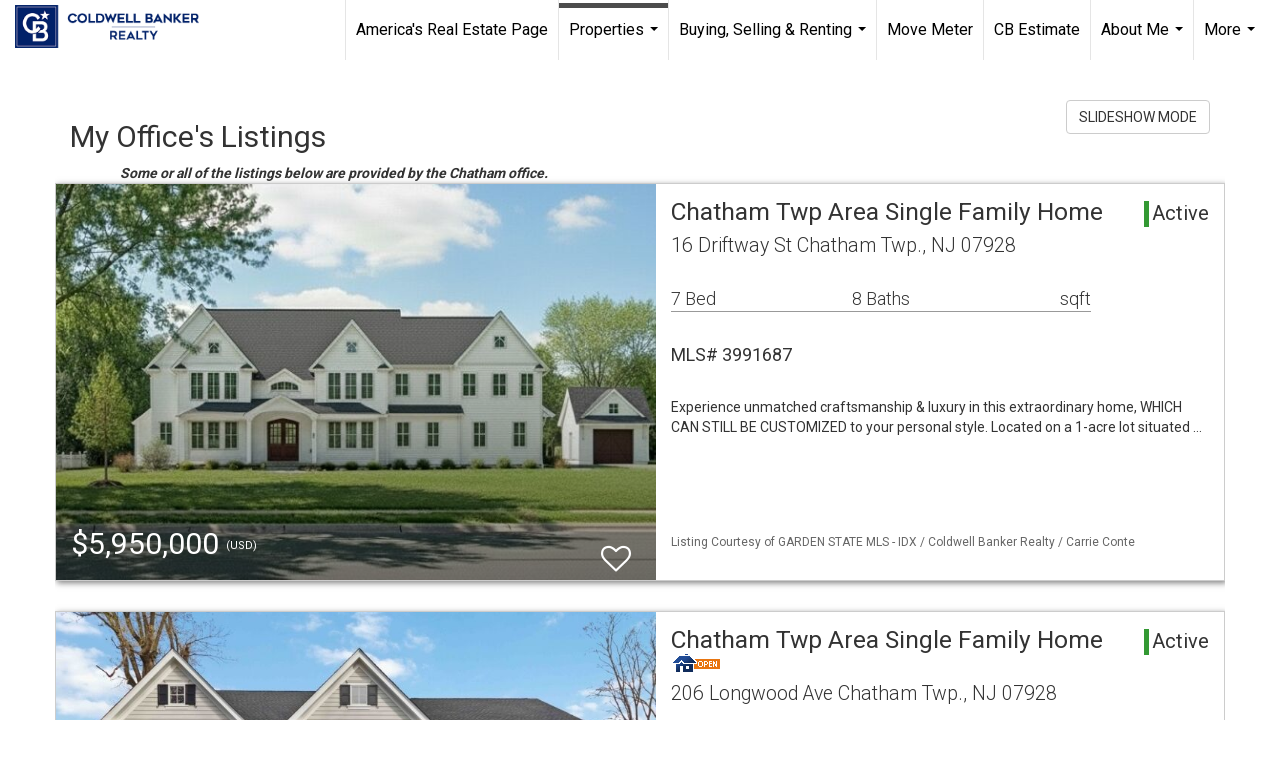

--- FILE ---
content_type: text/html; charset=utf-8
request_url: https://www.google.com/recaptcha/api2/anchor?ar=1&k=6LdmtrYUAAAAAAHk0DIYZUZov8ZzYGbtAIozmHtV&co=aHR0cHM6Ly9hbWVyaWNhc2VsbHNob21lcy5jb206NDQz&hl=en&v=PoyoqOPhxBO7pBk68S4YbpHZ&size=invisible&anchor-ms=20000&execute-ms=30000&cb=9ib78aiy5epg
body_size: 48721
content:
<!DOCTYPE HTML><html dir="ltr" lang="en"><head><meta http-equiv="Content-Type" content="text/html; charset=UTF-8">
<meta http-equiv="X-UA-Compatible" content="IE=edge">
<title>reCAPTCHA</title>
<style type="text/css">
/* cyrillic-ext */
@font-face {
  font-family: 'Roboto';
  font-style: normal;
  font-weight: 400;
  font-stretch: 100%;
  src: url(//fonts.gstatic.com/s/roboto/v48/KFO7CnqEu92Fr1ME7kSn66aGLdTylUAMa3GUBHMdazTgWw.woff2) format('woff2');
  unicode-range: U+0460-052F, U+1C80-1C8A, U+20B4, U+2DE0-2DFF, U+A640-A69F, U+FE2E-FE2F;
}
/* cyrillic */
@font-face {
  font-family: 'Roboto';
  font-style: normal;
  font-weight: 400;
  font-stretch: 100%;
  src: url(//fonts.gstatic.com/s/roboto/v48/KFO7CnqEu92Fr1ME7kSn66aGLdTylUAMa3iUBHMdazTgWw.woff2) format('woff2');
  unicode-range: U+0301, U+0400-045F, U+0490-0491, U+04B0-04B1, U+2116;
}
/* greek-ext */
@font-face {
  font-family: 'Roboto';
  font-style: normal;
  font-weight: 400;
  font-stretch: 100%;
  src: url(//fonts.gstatic.com/s/roboto/v48/KFO7CnqEu92Fr1ME7kSn66aGLdTylUAMa3CUBHMdazTgWw.woff2) format('woff2');
  unicode-range: U+1F00-1FFF;
}
/* greek */
@font-face {
  font-family: 'Roboto';
  font-style: normal;
  font-weight: 400;
  font-stretch: 100%;
  src: url(//fonts.gstatic.com/s/roboto/v48/KFO7CnqEu92Fr1ME7kSn66aGLdTylUAMa3-UBHMdazTgWw.woff2) format('woff2');
  unicode-range: U+0370-0377, U+037A-037F, U+0384-038A, U+038C, U+038E-03A1, U+03A3-03FF;
}
/* math */
@font-face {
  font-family: 'Roboto';
  font-style: normal;
  font-weight: 400;
  font-stretch: 100%;
  src: url(//fonts.gstatic.com/s/roboto/v48/KFO7CnqEu92Fr1ME7kSn66aGLdTylUAMawCUBHMdazTgWw.woff2) format('woff2');
  unicode-range: U+0302-0303, U+0305, U+0307-0308, U+0310, U+0312, U+0315, U+031A, U+0326-0327, U+032C, U+032F-0330, U+0332-0333, U+0338, U+033A, U+0346, U+034D, U+0391-03A1, U+03A3-03A9, U+03B1-03C9, U+03D1, U+03D5-03D6, U+03F0-03F1, U+03F4-03F5, U+2016-2017, U+2034-2038, U+203C, U+2040, U+2043, U+2047, U+2050, U+2057, U+205F, U+2070-2071, U+2074-208E, U+2090-209C, U+20D0-20DC, U+20E1, U+20E5-20EF, U+2100-2112, U+2114-2115, U+2117-2121, U+2123-214F, U+2190, U+2192, U+2194-21AE, U+21B0-21E5, U+21F1-21F2, U+21F4-2211, U+2213-2214, U+2216-22FF, U+2308-230B, U+2310, U+2319, U+231C-2321, U+2336-237A, U+237C, U+2395, U+239B-23B7, U+23D0, U+23DC-23E1, U+2474-2475, U+25AF, U+25B3, U+25B7, U+25BD, U+25C1, U+25CA, U+25CC, U+25FB, U+266D-266F, U+27C0-27FF, U+2900-2AFF, U+2B0E-2B11, U+2B30-2B4C, U+2BFE, U+3030, U+FF5B, U+FF5D, U+1D400-1D7FF, U+1EE00-1EEFF;
}
/* symbols */
@font-face {
  font-family: 'Roboto';
  font-style: normal;
  font-weight: 400;
  font-stretch: 100%;
  src: url(//fonts.gstatic.com/s/roboto/v48/KFO7CnqEu92Fr1ME7kSn66aGLdTylUAMaxKUBHMdazTgWw.woff2) format('woff2');
  unicode-range: U+0001-000C, U+000E-001F, U+007F-009F, U+20DD-20E0, U+20E2-20E4, U+2150-218F, U+2190, U+2192, U+2194-2199, U+21AF, U+21E6-21F0, U+21F3, U+2218-2219, U+2299, U+22C4-22C6, U+2300-243F, U+2440-244A, U+2460-24FF, U+25A0-27BF, U+2800-28FF, U+2921-2922, U+2981, U+29BF, U+29EB, U+2B00-2BFF, U+4DC0-4DFF, U+FFF9-FFFB, U+10140-1018E, U+10190-1019C, U+101A0, U+101D0-101FD, U+102E0-102FB, U+10E60-10E7E, U+1D2C0-1D2D3, U+1D2E0-1D37F, U+1F000-1F0FF, U+1F100-1F1AD, U+1F1E6-1F1FF, U+1F30D-1F30F, U+1F315, U+1F31C, U+1F31E, U+1F320-1F32C, U+1F336, U+1F378, U+1F37D, U+1F382, U+1F393-1F39F, U+1F3A7-1F3A8, U+1F3AC-1F3AF, U+1F3C2, U+1F3C4-1F3C6, U+1F3CA-1F3CE, U+1F3D4-1F3E0, U+1F3ED, U+1F3F1-1F3F3, U+1F3F5-1F3F7, U+1F408, U+1F415, U+1F41F, U+1F426, U+1F43F, U+1F441-1F442, U+1F444, U+1F446-1F449, U+1F44C-1F44E, U+1F453, U+1F46A, U+1F47D, U+1F4A3, U+1F4B0, U+1F4B3, U+1F4B9, U+1F4BB, U+1F4BF, U+1F4C8-1F4CB, U+1F4D6, U+1F4DA, U+1F4DF, U+1F4E3-1F4E6, U+1F4EA-1F4ED, U+1F4F7, U+1F4F9-1F4FB, U+1F4FD-1F4FE, U+1F503, U+1F507-1F50B, U+1F50D, U+1F512-1F513, U+1F53E-1F54A, U+1F54F-1F5FA, U+1F610, U+1F650-1F67F, U+1F687, U+1F68D, U+1F691, U+1F694, U+1F698, U+1F6AD, U+1F6B2, U+1F6B9-1F6BA, U+1F6BC, U+1F6C6-1F6CF, U+1F6D3-1F6D7, U+1F6E0-1F6EA, U+1F6F0-1F6F3, U+1F6F7-1F6FC, U+1F700-1F7FF, U+1F800-1F80B, U+1F810-1F847, U+1F850-1F859, U+1F860-1F887, U+1F890-1F8AD, U+1F8B0-1F8BB, U+1F8C0-1F8C1, U+1F900-1F90B, U+1F93B, U+1F946, U+1F984, U+1F996, U+1F9E9, U+1FA00-1FA6F, U+1FA70-1FA7C, U+1FA80-1FA89, U+1FA8F-1FAC6, U+1FACE-1FADC, U+1FADF-1FAE9, U+1FAF0-1FAF8, U+1FB00-1FBFF;
}
/* vietnamese */
@font-face {
  font-family: 'Roboto';
  font-style: normal;
  font-weight: 400;
  font-stretch: 100%;
  src: url(//fonts.gstatic.com/s/roboto/v48/KFO7CnqEu92Fr1ME7kSn66aGLdTylUAMa3OUBHMdazTgWw.woff2) format('woff2');
  unicode-range: U+0102-0103, U+0110-0111, U+0128-0129, U+0168-0169, U+01A0-01A1, U+01AF-01B0, U+0300-0301, U+0303-0304, U+0308-0309, U+0323, U+0329, U+1EA0-1EF9, U+20AB;
}
/* latin-ext */
@font-face {
  font-family: 'Roboto';
  font-style: normal;
  font-weight: 400;
  font-stretch: 100%;
  src: url(//fonts.gstatic.com/s/roboto/v48/KFO7CnqEu92Fr1ME7kSn66aGLdTylUAMa3KUBHMdazTgWw.woff2) format('woff2');
  unicode-range: U+0100-02BA, U+02BD-02C5, U+02C7-02CC, U+02CE-02D7, U+02DD-02FF, U+0304, U+0308, U+0329, U+1D00-1DBF, U+1E00-1E9F, U+1EF2-1EFF, U+2020, U+20A0-20AB, U+20AD-20C0, U+2113, U+2C60-2C7F, U+A720-A7FF;
}
/* latin */
@font-face {
  font-family: 'Roboto';
  font-style: normal;
  font-weight: 400;
  font-stretch: 100%;
  src: url(//fonts.gstatic.com/s/roboto/v48/KFO7CnqEu92Fr1ME7kSn66aGLdTylUAMa3yUBHMdazQ.woff2) format('woff2');
  unicode-range: U+0000-00FF, U+0131, U+0152-0153, U+02BB-02BC, U+02C6, U+02DA, U+02DC, U+0304, U+0308, U+0329, U+2000-206F, U+20AC, U+2122, U+2191, U+2193, U+2212, U+2215, U+FEFF, U+FFFD;
}
/* cyrillic-ext */
@font-face {
  font-family: 'Roboto';
  font-style: normal;
  font-weight: 500;
  font-stretch: 100%;
  src: url(//fonts.gstatic.com/s/roboto/v48/KFO7CnqEu92Fr1ME7kSn66aGLdTylUAMa3GUBHMdazTgWw.woff2) format('woff2');
  unicode-range: U+0460-052F, U+1C80-1C8A, U+20B4, U+2DE0-2DFF, U+A640-A69F, U+FE2E-FE2F;
}
/* cyrillic */
@font-face {
  font-family: 'Roboto';
  font-style: normal;
  font-weight: 500;
  font-stretch: 100%;
  src: url(//fonts.gstatic.com/s/roboto/v48/KFO7CnqEu92Fr1ME7kSn66aGLdTylUAMa3iUBHMdazTgWw.woff2) format('woff2');
  unicode-range: U+0301, U+0400-045F, U+0490-0491, U+04B0-04B1, U+2116;
}
/* greek-ext */
@font-face {
  font-family: 'Roboto';
  font-style: normal;
  font-weight: 500;
  font-stretch: 100%;
  src: url(//fonts.gstatic.com/s/roboto/v48/KFO7CnqEu92Fr1ME7kSn66aGLdTylUAMa3CUBHMdazTgWw.woff2) format('woff2');
  unicode-range: U+1F00-1FFF;
}
/* greek */
@font-face {
  font-family: 'Roboto';
  font-style: normal;
  font-weight: 500;
  font-stretch: 100%;
  src: url(//fonts.gstatic.com/s/roboto/v48/KFO7CnqEu92Fr1ME7kSn66aGLdTylUAMa3-UBHMdazTgWw.woff2) format('woff2');
  unicode-range: U+0370-0377, U+037A-037F, U+0384-038A, U+038C, U+038E-03A1, U+03A3-03FF;
}
/* math */
@font-face {
  font-family: 'Roboto';
  font-style: normal;
  font-weight: 500;
  font-stretch: 100%;
  src: url(//fonts.gstatic.com/s/roboto/v48/KFO7CnqEu92Fr1ME7kSn66aGLdTylUAMawCUBHMdazTgWw.woff2) format('woff2');
  unicode-range: U+0302-0303, U+0305, U+0307-0308, U+0310, U+0312, U+0315, U+031A, U+0326-0327, U+032C, U+032F-0330, U+0332-0333, U+0338, U+033A, U+0346, U+034D, U+0391-03A1, U+03A3-03A9, U+03B1-03C9, U+03D1, U+03D5-03D6, U+03F0-03F1, U+03F4-03F5, U+2016-2017, U+2034-2038, U+203C, U+2040, U+2043, U+2047, U+2050, U+2057, U+205F, U+2070-2071, U+2074-208E, U+2090-209C, U+20D0-20DC, U+20E1, U+20E5-20EF, U+2100-2112, U+2114-2115, U+2117-2121, U+2123-214F, U+2190, U+2192, U+2194-21AE, U+21B0-21E5, U+21F1-21F2, U+21F4-2211, U+2213-2214, U+2216-22FF, U+2308-230B, U+2310, U+2319, U+231C-2321, U+2336-237A, U+237C, U+2395, U+239B-23B7, U+23D0, U+23DC-23E1, U+2474-2475, U+25AF, U+25B3, U+25B7, U+25BD, U+25C1, U+25CA, U+25CC, U+25FB, U+266D-266F, U+27C0-27FF, U+2900-2AFF, U+2B0E-2B11, U+2B30-2B4C, U+2BFE, U+3030, U+FF5B, U+FF5D, U+1D400-1D7FF, U+1EE00-1EEFF;
}
/* symbols */
@font-face {
  font-family: 'Roboto';
  font-style: normal;
  font-weight: 500;
  font-stretch: 100%;
  src: url(//fonts.gstatic.com/s/roboto/v48/KFO7CnqEu92Fr1ME7kSn66aGLdTylUAMaxKUBHMdazTgWw.woff2) format('woff2');
  unicode-range: U+0001-000C, U+000E-001F, U+007F-009F, U+20DD-20E0, U+20E2-20E4, U+2150-218F, U+2190, U+2192, U+2194-2199, U+21AF, U+21E6-21F0, U+21F3, U+2218-2219, U+2299, U+22C4-22C6, U+2300-243F, U+2440-244A, U+2460-24FF, U+25A0-27BF, U+2800-28FF, U+2921-2922, U+2981, U+29BF, U+29EB, U+2B00-2BFF, U+4DC0-4DFF, U+FFF9-FFFB, U+10140-1018E, U+10190-1019C, U+101A0, U+101D0-101FD, U+102E0-102FB, U+10E60-10E7E, U+1D2C0-1D2D3, U+1D2E0-1D37F, U+1F000-1F0FF, U+1F100-1F1AD, U+1F1E6-1F1FF, U+1F30D-1F30F, U+1F315, U+1F31C, U+1F31E, U+1F320-1F32C, U+1F336, U+1F378, U+1F37D, U+1F382, U+1F393-1F39F, U+1F3A7-1F3A8, U+1F3AC-1F3AF, U+1F3C2, U+1F3C4-1F3C6, U+1F3CA-1F3CE, U+1F3D4-1F3E0, U+1F3ED, U+1F3F1-1F3F3, U+1F3F5-1F3F7, U+1F408, U+1F415, U+1F41F, U+1F426, U+1F43F, U+1F441-1F442, U+1F444, U+1F446-1F449, U+1F44C-1F44E, U+1F453, U+1F46A, U+1F47D, U+1F4A3, U+1F4B0, U+1F4B3, U+1F4B9, U+1F4BB, U+1F4BF, U+1F4C8-1F4CB, U+1F4D6, U+1F4DA, U+1F4DF, U+1F4E3-1F4E6, U+1F4EA-1F4ED, U+1F4F7, U+1F4F9-1F4FB, U+1F4FD-1F4FE, U+1F503, U+1F507-1F50B, U+1F50D, U+1F512-1F513, U+1F53E-1F54A, U+1F54F-1F5FA, U+1F610, U+1F650-1F67F, U+1F687, U+1F68D, U+1F691, U+1F694, U+1F698, U+1F6AD, U+1F6B2, U+1F6B9-1F6BA, U+1F6BC, U+1F6C6-1F6CF, U+1F6D3-1F6D7, U+1F6E0-1F6EA, U+1F6F0-1F6F3, U+1F6F7-1F6FC, U+1F700-1F7FF, U+1F800-1F80B, U+1F810-1F847, U+1F850-1F859, U+1F860-1F887, U+1F890-1F8AD, U+1F8B0-1F8BB, U+1F8C0-1F8C1, U+1F900-1F90B, U+1F93B, U+1F946, U+1F984, U+1F996, U+1F9E9, U+1FA00-1FA6F, U+1FA70-1FA7C, U+1FA80-1FA89, U+1FA8F-1FAC6, U+1FACE-1FADC, U+1FADF-1FAE9, U+1FAF0-1FAF8, U+1FB00-1FBFF;
}
/* vietnamese */
@font-face {
  font-family: 'Roboto';
  font-style: normal;
  font-weight: 500;
  font-stretch: 100%;
  src: url(//fonts.gstatic.com/s/roboto/v48/KFO7CnqEu92Fr1ME7kSn66aGLdTylUAMa3OUBHMdazTgWw.woff2) format('woff2');
  unicode-range: U+0102-0103, U+0110-0111, U+0128-0129, U+0168-0169, U+01A0-01A1, U+01AF-01B0, U+0300-0301, U+0303-0304, U+0308-0309, U+0323, U+0329, U+1EA0-1EF9, U+20AB;
}
/* latin-ext */
@font-face {
  font-family: 'Roboto';
  font-style: normal;
  font-weight: 500;
  font-stretch: 100%;
  src: url(//fonts.gstatic.com/s/roboto/v48/KFO7CnqEu92Fr1ME7kSn66aGLdTylUAMa3KUBHMdazTgWw.woff2) format('woff2');
  unicode-range: U+0100-02BA, U+02BD-02C5, U+02C7-02CC, U+02CE-02D7, U+02DD-02FF, U+0304, U+0308, U+0329, U+1D00-1DBF, U+1E00-1E9F, U+1EF2-1EFF, U+2020, U+20A0-20AB, U+20AD-20C0, U+2113, U+2C60-2C7F, U+A720-A7FF;
}
/* latin */
@font-face {
  font-family: 'Roboto';
  font-style: normal;
  font-weight: 500;
  font-stretch: 100%;
  src: url(//fonts.gstatic.com/s/roboto/v48/KFO7CnqEu92Fr1ME7kSn66aGLdTylUAMa3yUBHMdazQ.woff2) format('woff2');
  unicode-range: U+0000-00FF, U+0131, U+0152-0153, U+02BB-02BC, U+02C6, U+02DA, U+02DC, U+0304, U+0308, U+0329, U+2000-206F, U+20AC, U+2122, U+2191, U+2193, U+2212, U+2215, U+FEFF, U+FFFD;
}
/* cyrillic-ext */
@font-face {
  font-family: 'Roboto';
  font-style: normal;
  font-weight: 900;
  font-stretch: 100%;
  src: url(//fonts.gstatic.com/s/roboto/v48/KFO7CnqEu92Fr1ME7kSn66aGLdTylUAMa3GUBHMdazTgWw.woff2) format('woff2');
  unicode-range: U+0460-052F, U+1C80-1C8A, U+20B4, U+2DE0-2DFF, U+A640-A69F, U+FE2E-FE2F;
}
/* cyrillic */
@font-face {
  font-family: 'Roboto';
  font-style: normal;
  font-weight: 900;
  font-stretch: 100%;
  src: url(//fonts.gstatic.com/s/roboto/v48/KFO7CnqEu92Fr1ME7kSn66aGLdTylUAMa3iUBHMdazTgWw.woff2) format('woff2');
  unicode-range: U+0301, U+0400-045F, U+0490-0491, U+04B0-04B1, U+2116;
}
/* greek-ext */
@font-face {
  font-family: 'Roboto';
  font-style: normal;
  font-weight: 900;
  font-stretch: 100%;
  src: url(//fonts.gstatic.com/s/roboto/v48/KFO7CnqEu92Fr1ME7kSn66aGLdTylUAMa3CUBHMdazTgWw.woff2) format('woff2');
  unicode-range: U+1F00-1FFF;
}
/* greek */
@font-face {
  font-family: 'Roboto';
  font-style: normal;
  font-weight: 900;
  font-stretch: 100%;
  src: url(//fonts.gstatic.com/s/roboto/v48/KFO7CnqEu92Fr1ME7kSn66aGLdTylUAMa3-UBHMdazTgWw.woff2) format('woff2');
  unicode-range: U+0370-0377, U+037A-037F, U+0384-038A, U+038C, U+038E-03A1, U+03A3-03FF;
}
/* math */
@font-face {
  font-family: 'Roboto';
  font-style: normal;
  font-weight: 900;
  font-stretch: 100%;
  src: url(//fonts.gstatic.com/s/roboto/v48/KFO7CnqEu92Fr1ME7kSn66aGLdTylUAMawCUBHMdazTgWw.woff2) format('woff2');
  unicode-range: U+0302-0303, U+0305, U+0307-0308, U+0310, U+0312, U+0315, U+031A, U+0326-0327, U+032C, U+032F-0330, U+0332-0333, U+0338, U+033A, U+0346, U+034D, U+0391-03A1, U+03A3-03A9, U+03B1-03C9, U+03D1, U+03D5-03D6, U+03F0-03F1, U+03F4-03F5, U+2016-2017, U+2034-2038, U+203C, U+2040, U+2043, U+2047, U+2050, U+2057, U+205F, U+2070-2071, U+2074-208E, U+2090-209C, U+20D0-20DC, U+20E1, U+20E5-20EF, U+2100-2112, U+2114-2115, U+2117-2121, U+2123-214F, U+2190, U+2192, U+2194-21AE, U+21B0-21E5, U+21F1-21F2, U+21F4-2211, U+2213-2214, U+2216-22FF, U+2308-230B, U+2310, U+2319, U+231C-2321, U+2336-237A, U+237C, U+2395, U+239B-23B7, U+23D0, U+23DC-23E1, U+2474-2475, U+25AF, U+25B3, U+25B7, U+25BD, U+25C1, U+25CA, U+25CC, U+25FB, U+266D-266F, U+27C0-27FF, U+2900-2AFF, U+2B0E-2B11, U+2B30-2B4C, U+2BFE, U+3030, U+FF5B, U+FF5D, U+1D400-1D7FF, U+1EE00-1EEFF;
}
/* symbols */
@font-face {
  font-family: 'Roboto';
  font-style: normal;
  font-weight: 900;
  font-stretch: 100%;
  src: url(//fonts.gstatic.com/s/roboto/v48/KFO7CnqEu92Fr1ME7kSn66aGLdTylUAMaxKUBHMdazTgWw.woff2) format('woff2');
  unicode-range: U+0001-000C, U+000E-001F, U+007F-009F, U+20DD-20E0, U+20E2-20E4, U+2150-218F, U+2190, U+2192, U+2194-2199, U+21AF, U+21E6-21F0, U+21F3, U+2218-2219, U+2299, U+22C4-22C6, U+2300-243F, U+2440-244A, U+2460-24FF, U+25A0-27BF, U+2800-28FF, U+2921-2922, U+2981, U+29BF, U+29EB, U+2B00-2BFF, U+4DC0-4DFF, U+FFF9-FFFB, U+10140-1018E, U+10190-1019C, U+101A0, U+101D0-101FD, U+102E0-102FB, U+10E60-10E7E, U+1D2C0-1D2D3, U+1D2E0-1D37F, U+1F000-1F0FF, U+1F100-1F1AD, U+1F1E6-1F1FF, U+1F30D-1F30F, U+1F315, U+1F31C, U+1F31E, U+1F320-1F32C, U+1F336, U+1F378, U+1F37D, U+1F382, U+1F393-1F39F, U+1F3A7-1F3A8, U+1F3AC-1F3AF, U+1F3C2, U+1F3C4-1F3C6, U+1F3CA-1F3CE, U+1F3D4-1F3E0, U+1F3ED, U+1F3F1-1F3F3, U+1F3F5-1F3F7, U+1F408, U+1F415, U+1F41F, U+1F426, U+1F43F, U+1F441-1F442, U+1F444, U+1F446-1F449, U+1F44C-1F44E, U+1F453, U+1F46A, U+1F47D, U+1F4A3, U+1F4B0, U+1F4B3, U+1F4B9, U+1F4BB, U+1F4BF, U+1F4C8-1F4CB, U+1F4D6, U+1F4DA, U+1F4DF, U+1F4E3-1F4E6, U+1F4EA-1F4ED, U+1F4F7, U+1F4F9-1F4FB, U+1F4FD-1F4FE, U+1F503, U+1F507-1F50B, U+1F50D, U+1F512-1F513, U+1F53E-1F54A, U+1F54F-1F5FA, U+1F610, U+1F650-1F67F, U+1F687, U+1F68D, U+1F691, U+1F694, U+1F698, U+1F6AD, U+1F6B2, U+1F6B9-1F6BA, U+1F6BC, U+1F6C6-1F6CF, U+1F6D3-1F6D7, U+1F6E0-1F6EA, U+1F6F0-1F6F3, U+1F6F7-1F6FC, U+1F700-1F7FF, U+1F800-1F80B, U+1F810-1F847, U+1F850-1F859, U+1F860-1F887, U+1F890-1F8AD, U+1F8B0-1F8BB, U+1F8C0-1F8C1, U+1F900-1F90B, U+1F93B, U+1F946, U+1F984, U+1F996, U+1F9E9, U+1FA00-1FA6F, U+1FA70-1FA7C, U+1FA80-1FA89, U+1FA8F-1FAC6, U+1FACE-1FADC, U+1FADF-1FAE9, U+1FAF0-1FAF8, U+1FB00-1FBFF;
}
/* vietnamese */
@font-face {
  font-family: 'Roboto';
  font-style: normal;
  font-weight: 900;
  font-stretch: 100%;
  src: url(//fonts.gstatic.com/s/roboto/v48/KFO7CnqEu92Fr1ME7kSn66aGLdTylUAMa3OUBHMdazTgWw.woff2) format('woff2');
  unicode-range: U+0102-0103, U+0110-0111, U+0128-0129, U+0168-0169, U+01A0-01A1, U+01AF-01B0, U+0300-0301, U+0303-0304, U+0308-0309, U+0323, U+0329, U+1EA0-1EF9, U+20AB;
}
/* latin-ext */
@font-face {
  font-family: 'Roboto';
  font-style: normal;
  font-weight: 900;
  font-stretch: 100%;
  src: url(//fonts.gstatic.com/s/roboto/v48/KFO7CnqEu92Fr1ME7kSn66aGLdTylUAMa3KUBHMdazTgWw.woff2) format('woff2');
  unicode-range: U+0100-02BA, U+02BD-02C5, U+02C7-02CC, U+02CE-02D7, U+02DD-02FF, U+0304, U+0308, U+0329, U+1D00-1DBF, U+1E00-1E9F, U+1EF2-1EFF, U+2020, U+20A0-20AB, U+20AD-20C0, U+2113, U+2C60-2C7F, U+A720-A7FF;
}
/* latin */
@font-face {
  font-family: 'Roboto';
  font-style: normal;
  font-weight: 900;
  font-stretch: 100%;
  src: url(//fonts.gstatic.com/s/roboto/v48/KFO7CnqEu92Fr1ME7kSn66aGLdTylUAMa3yUBHMdazQ.woff2) format('woff2');
  unicode-range: U+0000-00FF, U+0131, U+0152-0153, U+02BB-02BC, U+02C6, U+02DA, U+02DC, U+0304, U+0308, U+0329, U+2000-206F, U+20AC, U+2122, U+2191, U+2193, U+2212, U+2215, U+FEFF, U+FFFD;
}

</style>
<link rel="stylesheet" type="text/css" href="https://www.gstatic.com/recaptcha/releases/PoyoqOPhxBO7pBk68S4YbpHZ/styles__ltr.css">
<script nonce="7K6VODowYEILiuenHzl70Q" type="text/javascript">window['__recaptcha_api'] = 'https://www.google.com/recaptcha/api2/';</script>
<script type="text/javascript" src="https://www.gstatic.com/recaptcha/releases/PoyoqOPhxBO7pBk68S4YbpHZ/recaptcha__en.js" nonce="7K6VODowYEILiuenHzl70Q">
      
    </script></head>
<body><div id="rc-anchor-alert" class="rc-anchor-alert"></div>
<input type="hidden" id="recaptcha-token" value="[base64]">
<script type="text/javascript" nonce="7K6VODowYEILiuenHzl70Q">
      recaptcha.anchor.Main.init("[\x22ainput\x22,[\x22bgdata\x22,\x22\x22,\[base64]/[base64]/[base64]/KE4oMTI0LHYsdi5HKSxMWihsLHYpKTpOKDEyNCx2LGwpLFYpLHYpLFQpKSxGKDE3MSx2KX0scjc9ZnVuY3Rpb24obCl7cmV0dXJuIGx9LEM9ZnVuY3Rpb24obCxWLHYpe04odixsLFYpLFZbYWtdPTI3OTZ9LG49ZnVuY3Rpb24obCxWKXtWLlg9KChWLlg/[base64]/[base64]/[base64]/[base64]/[base64]/[base64]/[base64]/[base64]/[base64]/[base64]/[base64]\\u003d\x22,\[base64]\\u003d\x22,\x22FcKrPi9sP3jDlnrCpBwQw4DDgMK0wqZkbx7Ci1l2CsKZw7TCiyzCr0nCvsKZfsKdwqQBEMKkOWxbw65xHsOLDid6wr3DhXoucF5Yw6/DrkMKwpw1w4c0ZFIGQMK/w7Vbw6lyXcKLw6IBOMKZOMKjOCTDlMOCaStcw7nCjcOfbh8OPjLDqcOjw5FPFTwzw64OwqbDusKha8Oww64Pw5XDh33DicK3wpLDgcO/[base64]/DhsOzwrd2H8OqwoHCjHkBw6lMXsOENgLCkHzDsEEFVAbCqsOQw7LDkiAMXFsOMcKywpA1wrt7w4fDtmUOJx/CghXDpsKOSyfDkMOzwrYRw4YRwoYXwr1cUMKkenJTQ8OiwrTCvWA2w7/DoMOWwoVwfcKdJsOXw4o2wrPCkAXCrMKWw4PCj8Ovwrtlw5HDkMKVcRdjw7vCn8KTw6oyT8OccA0Dw4oBVnTDgMOsw7RDUsOfXjlfw5rCmW1sQ0dkCMOrwpDDsVVzw6Mxc8KVCsOlwp3DpUPCkiDClsOhSsOlfTfCp8K6wr/[base64]/FCBbwp/Dv8O9w7TDiGrDghAcwoLDiGk2DsOEDnk1w48PwpJtDRzDr2lEw6Jhwr3ClMKdwqTCmWlmHcKiw6/CrMK4B8O+PcO/w4AIwrbCnMOaecOFWsOvdMKWVT7Cqxltw6jDosKiw5/DhiTCjcOAw6FxAlXDjG1/w51VeFfCpQzDucO2YGRsW8K5J8Kawp/DqUBhw7zCkDbDogzDucOgwp0iSEnCq8K6XBBtwqQbwpguw73CkcKVSgpAwoLCvsK8w5QMUXLDpsOnw47ClWNtw5XDgcK9EQRhRsO1CMOhw7rDgC3DhsOxwp/Ct8OTJMOYW8K1MMOKw5nCp3LDjnJUwqbCvFpEBiNuwrAreXMpwqDCtlbDucKfDcOPe8OtWcOTwqXCq8KwesO/wq3CtMOMaMOVw5rDgMKLADrDkSXDnVPDlxp3SVIxwqDDlgDChcOhw6HCt8OBwoBNFMKmwp1dO213wqZxw7d+wpnDqXY4wrLCmy8fEcOBwpjCh8KYbH/Dk8KgPcKUKcK9GjwKTjDCicKYWcK+wrRrw7/Diw0rwpwfw7jCscK7e0VmZA00wr/CoifDp0jCvnnDqcO2OMOiw4/DgCLDtMKuGCzDqzFYw7MTe8KPwojDmcOpI8Ohw7rCnsKqCybCr0/CqD/Cgm/Dhg0mw7QTR8KnF8KAwpExScK4woXCkcKWw4BEJHrDgMO1IBFZN8OfTsOiVRnClHTCpcOqw5s/G2vCsjJEwqk0G8O3Rl5SworCgcKUH8K2wozCoTNvP8KAZFswWcKUWhjDrsKXc0TDj8Kyw7RnLMKEw7XDjcOBCU8/SwHDq3wZS8OGZh/CscOXwrLDkMOVKMKyw69VQsKtTsKFVWU/Bz7DhD4fw5oVwrfDscO3JMOzT8OVdFJ6SCjCuj8tw7LCpHfDiwxraG4Gw7pQXsKTw6F/[base64]/CpAtTS8OQwpkOw61Sw5AmwrjCjF5ZZmbDo3TDvsKbZMOkwoYrwpLDvsONw4/DmcOXMyByGy/ClEErwpbCuBwcH8KmK8Owwq/ChMO0wrXDvsOCwooRUcKywrrCg8KpAcK5w4IaK8KYwrnCi8KTYcOKL1XCjyzDicO0w4BPdFoMcsKQw5rCosKCwrNPw5p3w5ICwo1Wwos+w4BRK8KYA3QuwoPCvsOuwrLCpsKjRhcbwoPCusO6w59/fQ/CoMOhwpMScMKzUgd6EcKsDw5Tw658GcO1CgFyc8KvwopyC8KafQLCmXsSw4ttwr/[base64]/[base64]/EsK8GMKSwo3DsFTDhj9nWwfDiwIXw4phw5RZw4jCgGDCi8ODAjTDrMOuw7JdHsKdw7XDiU7CpMONw6YTwpBOQsKqDMO0BMKXWcKaNcO5KmjCt3nCg8O9w4HDvCHCqCJhw4UHLEPDrMK0w5XDnsO9b2jDmx/[base64]/[base64]/[base64]/Q1l6EktgShNawr5twpDCmgkxw60pw4EZwqsCw5M5w7gQwqMfw7bDqATCuxgWw7TDgmZMDAY6X3szw4VSMFMUTmjCgcKIw6bDjnvDl2HDrTDCk0MeF2diesOWwqrDsT5MbMOIw5ZzwpvDiMOYw5hAw69CPsOfQ8K5eC/CgcKFwoRGOcKIwoNUwpjCr3XDjMOsB0/CsQomfC/Cv8OqfsKsw4QSw5bDlsKHw4/[base64]/CkALDgy0Ow4IQHcKowrokw48ZL3TCs8K8w5M0wqTDnDrCmzBQAEfDosOmclknwp8+w7JsYzzCnSPDqMKwwr05w6/[base64]/Dm00yD37CpcO2w71ZUGrCmQ/[base64]/Cr1jCsQrCriQjTUvCjsOuwpHCqMK9aGjCg8OdTh8VK0YgwoXDj8KjOMKKCzrDrcOsCwdvYgg/w7Qvb8KGwrTCj8O9wqY6RsOmFjMPwqnDkXhRK8KywoTCuHsecjFkw4zDpsOQcsOow7rDpTN7GcK7S1PDqk/Cg2QHw7R1OsOeZMOaw5/CrTfDuF9FHMObwq46cMOew6bDpsKiwoVmKz8GwqzCr8KMThFybzfCqkkKR8OJLMKKO2wKw5TDmA3DpcKGQsOQXsKlFcOcTcOWB8OTwqFLwrA9IRLDoFUEEEXDoCjDvCFXwoEWLQpqVxUcLAXCksKfbsKVIsK7w4XDsw/DoTzDuMO+wrjCmmoOw7jCkcOVw6cDKsKbe8OhwqrCpg/[base64]/DgcKKwqwzwo9owohOccOBwpgmwq/Dq8KIwoYLw6/CmMKCUMO9NcONAMOwcBUOwrddw5liIcOTwqsvXEHDoMKXIcKMSTvCn8OuwrDDkSfCvcKaw5M/wrsSwpQKw7LCnS8qBcK0f1peH8Kww6dHHBYcwq3Csx/CkyJuw7LDgFDDrFPCoVVtw4c8woTDkzdIDkbDumnDm8KdwrVjw6AvRsOvw5LDlnPDucO2w5Byw7/DtsOIw5DCtAvDtsKIw58URMOqbg3CiMOJw59JUGlbw74pdcKpwp7CqHTDhMOow73CrUvCisO6IQ/DikDComXCvS1fI8KLScOsfcKsfMKHw552bsKYSEFMwq9+EsKGw5LClBkuHz5hVnw9w6zDnMKcw748VMO6JVU2YAZyUsK3IXNyDSNfIVVUwpYSUMOtw6UAwrjCtsO1woBKfmRpPMKLw4pVw77DrMO0bcKjXMK/w7/Cs8KFKw0sw4TCisKyKcOHcMKKwo/DhcOhwp9PFG16XcKvQ0pIYlIlw7XDrcKtMmY0FUdVfMK7wp5IwrR6w4Btw7s5wrLCnR0HC8OKw7pfY8O8wpvDnxM1w4HDrH3CssKPcFvCs8OkTWwew6pVw5h/w4ldRsKVZsOnf1/CrcOhGsKyQyE9VMO6wq4ow4JaFMK4aWcVw4XCkG5xXcKzM2XDuUzDoMKbw4bCk2ZwYcKaH8KoJQjDmsOVOCjCo8OcUmrCisKwTGfDjsOcJinCrk3Ds1nCpEXDk3TCsWIFwrzDr8OpU8KCwqc2w5Fzw4XCusKlPyZcIzwDw4HDq8KAw41fwq/Clz/CuyU3X0/CpsKYAy3Dk8K9W2fDucODUl3DmDTDqMKVACPCj1jDj8K9wposQ8OYAHRWw51UwpjCucK8wpFzHTprw7fCpMKkfsONwqrDrMKrw4BfwpBIOF4afxjDvsO0KG3DkcOAw5XCnXjCjk7CvsKSOMOcw4RUwq/[base64]/DvFDCmnUVw7HCoMKgwq5WI3LDtcOGwrgZGsOaVcKGwpckE8O/GU8NeE/Dp8K7GcO8ZcOqHSFyfcOHOsK+bEtKMgDCrsOEwoN9XMOlEUwwOD1vw67Cj8OoTCHDvzfDrgfDsw7CkMKBwos8B8OHwr/CtmnCm8ORe1fDpXc1DwZBE8KMUsKQYmXDnRFQw5E4KzXCuMK5w7nClcK/JwEgwoTDk3dgEBnCosKVw63DtMOIwpjCm8Kuw6/Cj8Kmwr5USTLChMOTDSYANcOPwpMiw4XDnMKKwqHDrW3Cl8K7wqLCu8ObwpsxasKfMmrDkMKwYMKaQ8OEw7TDkz9jwrR5woYAfcKcLzHDgcKGw6LCvCPDvsOdwo3CvMOvTxJ2w4nCvMKTwpbDu0pzw512bcKmw6EzIsO7wpRfwo5Zf1RZYHjDthZdeHRtw6Ykwp/DtMKsw4/[base64]/[base64]/DpAJ6Lhp7RgLDjCxLVMOZOivDhsOcwoZVYXJ/wrMHw7wpCEnDt8KsU31RFG4EwpDDpsOZOBHCgU/DkU4DR8OoU8KswpgwwrvCrMOnw5vCv8O1w6I3OcKWwrRVOMKhw5zCsl7CqMO8wqLCkFxNw7HDh2zCijbCn8O8QzjDsEpcw7TDgikPw4fDosKNwpzDgyvChMKLw4d4wrDDm1XCv8KRKB4vw7XDqyrDv8KCP8KKe8OFGg/CqX9ccsKIWsK3AlTCnsOvw5d0JnzDtF4sHcOEw5zDusKvQsOuF8O6bsK4w6PCohLDpjjDpsOzRsO8woolwpbDoRI7QGjDi0jCtnp9fG1PwrrDimTCjsOsAjnCvsKBPcKdVsKJMnzCi8K3w6fDscKoUmHCr2LDiUcsw6/Cm8KDw5LCtsK3woBYYwLDoMKewphDasOUw73DgFDDq8OqwovCklFOGcKLwpQ1M8O7wqzCmncqJV3CoRU1w5fDuMOKw5QnWW/Cj0t7wqTCu3MmNx3Du2ZwEsOqwoxNNMOyQwJIw5PCu8KIw7zCmcOow6LDqH3DmcOWwr3CpEzDi8Odw77CgcK7wrF1FyLDpMK4w7/Dl8KYMRE4JGnDqsOEw7I0asOpc8OQwq1Od8KPw7ZOwrjDvMOSw7/DgcKewpfCoDnDowLCqRrDqMO+TsOTTMOcbMO/wrXDtsOSIlXCi19Pwp8XwokHw5rCg8KEw6Ndw7rCqGkbUX9jwp8/[base64]/DucOxGXHDj8OqKlnDr8O0wqfCrcOiw7jCksK+XMKaFmTDgsKwFMK8wpcYXR/DlMKwwrAKYcOzwqXDgB0FZsOKesKywpHCpsKTNw/[base64]/Cthklwq/DkQ7CgEfDnMOKY8OGYnbDuwPDoSDDssOBw5PCtMOowoHDrXsawoLDtMKdK8O+w5Jxc8KzbsOxw406A8K1woU7ecKcw5/[base64]/ChcKSXsOiwofCh2YuwqYjFR/CiC3Cnx4FPcKgPh/DkRzDr0nDjMO8QsKnaxnDmMOkB2Aid8KOUV7Cj8ObasK/ScK9wrJOUV7DksKTHsKRF8OpwrPCqsKXwr7DpTDDhGYHYcO1SULCpcO/[base64]/DuMK3wrPCnMObwotkwrrDr8KgLn/CjGDCj2NZEcOrR8OZG2JYPAnDk30yw7ozw7LDkmQQwoMTw6tmIjHDtcK3w4HDu8OrS8OEM8O3c0PDjGnChW/CjsKDKnbCt8ODEBctwp7Coi7Cu8OzwobChhzCvT4vwoZBU8OYREc7w4ACDifCjsKDw4V7w44TTy/Cs3I+wos2wrbDrnDCusKOw7VWJzzDmiPCvcKcV8KHw6Msw6cVMcK3w7XCmA/DnBbDsMOaRsOYRDDDti8oBsOzYQwCw6DClsOiEj3DsMKKw7piZHHDjsKjwq7CmMO8w6J0R13CngfCnsKtYjxPSMOkHcK5wpTDtsKUH1kBwqgcw4DCpMOOe8OkB8KJw7ETaBbCrmpOasKYw6pEw4/CrMOIdsKjw7vDpBhrAnzDpMKuwqXChDXDtsKiY8OCLMKERRnDtcKywrDDq8OGw4HDncOjA1TDnzZnwpwxdcKfJcO4ZFvCmgwEUAcywp7CvGUiCDFPfsKeA8KhwoAbwplqfMKOJTTClWrDj8KeaW/DnhJrN8OYwoDCi1zCosKnw6hJXR7CrsOCwobDs3gGwqTDsBrDsMOhw4/CqgjDo0zDkMKmw6l2H8OgNcKbw4VNbH7CnkMoRcO+wpILwqDDhVXDvkDDvcO/wpnDjEbCh8KIw4TDj8KhTGVRIcOHwpPCqcOEQnvDhlvCksK7fFbCmsKRVMOAwrnDjnHDvcOaw7fCmy5Vw5xFw5nCr8O9wr/ChXZMOh7DiUPCocKKBcKVGCUaISwabMK3wpV/wqTCvWMpw6lXwoZvK0llw5YFNyDCvE3DtRAywrd4w7LCjMK/ZsK3HQxDwovCoMOEGyJ5wqUCw69uUhLDisOxwoM8esO/wqPDrjRFGcOFw7bDmRBWwoY3JcKcWG3Cj1rCpcOgw6BAw6/[base64]/DvTZPwpTDusOBZRHDp0Y+EcO/[base64]/DtjjDj0xSCnBAw7TChCIVe3lsEQjChF9Aw6DDpVLCkTrDvMK+woTDo3I/wqJXNsOyw4/Co8K9wozDnRkQw7RQw5rDvcKcEUwowrvDrcOSwqnDgRvCkMO1PRViwoN+TgM3w7vDg1U2w6Ncw5YLWsK9al06wrdNMMOaw7MrL8KnwofDt8O4wqEMwo/CscKQGcKCw4TDk8KRGMOiVMONw4IKwpbDrwdnLUfChD4FNBrDtMKjw4/DgsKIwoDDhcOIwo/CoE0+w77DhcKUw5jDqz9NHcO9di0oazXDmSrCkWzCh8KIe8OCTyAWCcOhw4dgVMKNc8OgwrEWEMKewpzDscO5wocgQ3YPf3I4w4/DjRQhJMKNek/Dp8OeXnDDozXCmMOiw5QQw6XDg8OHwrcFU8KUw4FawonCnTvCgMOjwqYtP8OLTxTDqcOhajkWwr5DRDDClcK3w7vCj8OawqQaKcK+YhR2w5dQw6o3w4HDlEYtC8OSw6rCosO/w4rCk8K1wqXDiw1IwpLCksOew7cnDMKWwpBjw7PDk2DDncKewrPCpGUTwqtYwrvCklLCssOywphHJcOkwrXDmsK+RgXCsUJkw6vCtkdlWcO4w48Wak/[base64]/[base64]/DkhXDnHXCl8K3woBiYcOGwpYybybDtxcPGh7Dv8OncMKfTMKNw5LDszBiUsOgMDnDj8KyAcOKwqdrw55ZwoFfY8KlwopyKsOcDykUwpZLwqTDlQfDqXluMVXCmUnDixN0wrUJwo3ClSUcw7fClMO7wrsJLQPCvTTDjcKzJT3Dj8OZwpI/CcKRwrDDrDYTw4kywojDkMOuw7IgwpVQeWfDiRMww6EjwpHDnMKCWVPCvFFGGmXCuMKww4Q8w4HCjSbDssOCw5vCusKofHQKwqhEw58gFMOgX8KTw6/CocOiw6fCv8OXw74mc0LCrCV8KW1Cw6R7PcKdw7hbwrFpw5/DvsKoTsOMBzbCuHXDhF/CgcOsaV4IworCqsOJdkHDhFkAwpjCncKIw4fDonw+wrkwAEHCqcOJwp1fwodQwp88w6jCrXHDvcOzWnbDmlAsQynDlcOXw5zCncKUSlZjw7LDgMOYwpFZw5U6w6BYFjnDkw/[base64]/ZcKqwqbCgAtawoI3f38IwrEXw6VdAcKedsOxw4DCi8Ogwqldw4XCpcOTwrXDtMKHTzfDu1/DsxM9aG9XLHzClsKPVcKlesKOLMOjKsOvZ8KuCsOyw5DDhAYuTMKGf20bw5rCuBfCl8Oswr7CvSbDrSMmw4EawqHCt14IwrzCtsKkwo/DgUrDs03CqhvCtk4iw7HCsFYzNsK1VRHClsOzHsKqw4rCiyg0Z8KnJGbCj2PCsTtpw5Nww47ChAnDoQHDmnrCgRF/bcOGGcK6IMKmdUXDiMO7wpFpw5/DnsORw4jDocO2wpnDmMK2wobDgMOMw5hOaF5pUXDCoMKPHFh3woY4w64HwrXCpDzCkMOIGWTChCzCgGXCkWA6XivDlixedzFHwoglw786Si3Dr8Ozw4/[base64]/w7TDkR0hE8KTw5AMw6HCjMOOacKeFhTCizbCnEvCqzEFw7dvwpzDhBhuYMK4d8KEeMKxw6RONU4VMxHDm8OrWm4rwqHDg1HCkhvDjMOja8ORwq82woBDw5Ytw4bDl37Ctj1IOBNtHVPCpzrDhh/DlRliMcOfwohCw7fDnXHChcKOw6bDvsKNYlbChMKvwr4AwoDClsK6wr0pTcKWUsOYwr3CpsK0wrJaw5s5DMOswrvCnsOwKcK3w5ExOsKQwpR8RxfDsxzDkMOJSMOZUMOTw6LDsj5aAcOITcKuwrhKwoMIw7Bhw7k/JsKcRjTDgmdKw6ohNlhXC0HCicK8wpgxa8OEw7jDnMOww5ZXcyJecMOAw5JCw5N1AgIiaxnCgcOXJDDCssOXw6MGBhbDq8K1wqzCgUDDkBvDusKnSnLCsTs9HHPDhsOfwq/[base64]/[base64]/CuU3ChWzCnjHDucKTwpBYEMK9EsKdesOcw4chw5kew4YOw7k0w54iwqVtW0RDDMKBw70Rw4fCtDkxHw06w6/[base64]/ClcKjFMKhXcK3wq3Cv8OfVsKbw6LCvsKWKsK+w4tiwrZ1LsKrLcKpd8OUw4JudEvCjsKzw5bDokNwL2TClcOpU8Obwpp3FMKbw5vDosKWwqTCu8OEwovCuw/[base64]/CqMOEw5bCncOCwqh9wqnChQ1aw4/ChsO5w6bCtsOrwrrDhhIzw51Dw4LDqsKWwrTDhxHDj8OGw6l7SQcNSAXDmH1qIQjDvgrCqjlBUsOBwqvDpGrDl399PcKcw65lJcKrJy7Cs8KpwqR1CsODKgnCr8O1wpTDicOTwpDCsw/ChklHdiQBw4PDn8OnP8KQa2t9I8Ojw6RiwoLDqsOSwq7DscKpwobDisOIPnLCqWMrwrVgw5vDn8KHQBrClyJQwpkIw4fDkcOdw5vCjUAZwprCgQ8Gwp1wDnrDkcKgw7rChcOUVmR6WUIQwpjDmcOXZW/DuRMOw43CvXNqwpfDm8OHf3DCpxXCiVfCoDjDjMKyBcKhw6ciO8KTHMOFw5cIGcKkwrBFQMK/w6BbHVXCjsKsJ8OPwotnw4FYVcKEwqjDh8OSwpHCg8OcdBFsKUxlw7EmeVPDpnpGw53DgHoxU03DvcKLJxcPHn/Dk8O6w5ETwqHDsG7DgivDlBHCl8KBLUUcJXUJFnNER8KXw65jAy0mFsOAM8OKEcOQw51gRnAAZhFJwqHCmcOMeFsXNBLDtsOjw7kew6/CoxNWwrRgQRs/DMKkwp4ka8KNKVEUw7vCpsKHwoQowqw/[base64]/XsK0w6Urw5bCmcKcwo5ZwrBfw5IcPkoaFUcgMQ7CsMKeLMKzBDc0JcO+wqUZb8KvwoQmR8K2AmZiwpZMLcOlwrbCpsOXZDRjwohHw4PChBnCg8Krw5gkHRXCo8Kxw4bCtjUuB8KZwq/DtmPDr8Kbw4sOw4tMa2zCuMOmw6HDgU7DhcKsScOcTw9PwpDDtzcQZXkWw4lYw7jCscO4wr/DvsO6wrXDpkfCm8KLw5xHw5gCw5kxF8Kqw4nDvlnCpznDjRttHsKVD8KGHGoXw4QfVMOWwqoww4RiKcKEwpsvw55ZWcOCw596BsKtMMOzw6wJwq06NMO/wotqchtzc2JFw7U/[base64]/CjcOPwpQOw4geJMOywpU+D00VE8KhUjfDihnCoMOzwqFgwoc0w6/Co1bDuDMgU1I+MMOlw6/[base64]/CuSTDtMK4UcOVw7PCi0fCpg/CjBLDvWl0YMKlw7zCmXQkw6Jaw5jCtkpFCHgsOQAMwoTCuRLCn8OFcjbCkcOEWjN5wrsvwoNWwoJywp3DlUobw57DrwfDhcODD1nCog4ywrPDmy4uZEHCmApzTMOGWAXCrmMPw7zDjMKGwqANdXjCmXM/HcKeSMOUwoLCgVfCv1rDi8K7XMONw6/DhsO8w6NbRiPDrsKPGcK3w6JacMOLw6QFwrLCi8KsEcK9w78Xw5sVfMKJX27CsMOuwqRewo3DvsKWw7nDv8OTPg/DpsKnBhLCt37ClkbDjsKNw5UxQsOBTH5mFTc7IAsbwoDCmhUawrHDv1rDl8OtwpoDw5XCrkAoJgPDrko4FG/[base64]/DvGNwwrw6VCrCk8KSwqhpNsKpUUdAwoQAT8Oawr/[base64]/CpwLDm8OuBsKYb8OXf8KCYsOQw6fDicOdwo5OYBbCmR3CjcO7FMKSwpbCtsO8C3oQBsOSwrxGdyY9wox9DCnCiMO9OcKwwoYNbcKQw6Iow5HDncKUw6TDgsOywr3CtcKRRWjCohkNwoPDoDzCtVHCrMK8BcOOw700CsKtw4lTUsOww4h/UkISwodNwoXDksK7w5HCpMKGWygeDcO2wpzCrTnCt8O6FcOiwoPDkMOKw67CsRzDqMOiwphlIsOZGnApJsOCAnfDiWcUeMOREsKlwppLMcOgwofCoBUFe1cZw7guwpTDn8O9wovCrMKAZyhka8KUw5QLwoPCsFldYcKpwpvDrcONEA5YUsOAw4RZwo/CssK8LlzCnxrCg8Kzw68qwq/[base64]/[base64]/wq7CgwTCn0pZd2bDtsKIGHTCviPDlsOLIDphJm/[base64]/CiUFtw6txQ1c5wqRWwpkAGnohQMKjL8OvwoLDsMKucXHCrjVYdWTDiA/CuArCoMKbZMK6aEXCmSJecsK9wrHDpcKEw7AUcloyw4pHJD/Cnyw0wopRw4kjwpXCkF/Cm8Ozwo/DiQDDuWlLw5XDjsKifcKzJmbDuMKVw700wrfCpk0iUMKAFMK4wpEAw7gtwrk3XcKYRyAdwoHDsMKhw7TCvGTDnsKewr4Ow7g9X2Mpw6Q/OW5YWMKwwoXDhgjDosO0HsOZwoxlw67DuT5ZwqvDpMKlwrBgL8O4bcKtwpxtw67DqcKCNsK+ICJZw5Z5wrvCocK2J8O4wq/DmsKrwo/CjhkAYsKZw4c/MR9twr3CnSnDuxrCgcKdThfConjDjsKSCjV4RzI5IcKew5x3wpx6IlTColhrw4XDlRdKwqTDpSzDpsOxJARjwrlJeXodwp9lSMKsLcKpw61PUcO5OADDrFZYOULDrMOwFMOqDkcRViXDqsO/KkrCkUbCkD/DlDo7wp7DjcOPZsK2w7LDnMOuw6XDtBs8w4fCmwPDkgjCnylTw5R6w7LDiMKZwpHDqcOfbsKGw5HDhcO7wp7DolIocA3CncK5ZsOzw59USnBEw4ltChfDgsOCw5zChcKPM0TDgwjDkCrDhcO+wpomExzDlMOTwq9Sw5HDqh0/MsOnwrJJERvCsWVMw6nDp8OgFsKCVMKowpweQ8OMwqbDgsOSw4dFfMK8w4/DmRlGQsOdwpLCj0zCtMK0V2FkPcOaCsKcw7NxIsKjwrIqG1gzw61pwql6w57DjyDDmMKeOlV2wpI7w5AswoBPw51BZcKZFMKfFsOUwoZxwok/wpnDpzxtw5dJw6fCsAnCqRA+eUxIw4RuLMKrwrrCqcOqwonDq8KDw6s4wqFBw6ppwosXw4zCjEbCvsKbMMOhd388fcKQwq48WcO6EVlDasOwMjbCtT9XwqoLdsO+MSDCtXTCn8KYO8K8w5HCsiPCqR/DkjIkEcOXw6rDnl5bQQDDgsKBPsO4w6oMw7QiwqLCusKMTVhGFjpEGcKuBcOUfcOSEMKhawxjVTRqwokNHMKKe8KrSMO/wpvDgMOlw78qwpXDoBYhw50Pw5rCkcOZQ8KJF2QiwrfCqwEFdVdnTQ0/w55TacOqw6/DuDjDnVHCuGoOFMOofMKkw6bDlMK/eBHDjMKUWlvDrsOQGMOPHS43ZMKKwo3DosOvwrnCoXvCr8OQE8KQw7/[base64]/CjMK2w4YZw4rDjUIgOsKMX8K2woFFKBTCixUSw5oMRsOMwrh7R3LCl8OgwpMGb1suwrnCtkktB1AswpJEfMKCe8OTEHx3SsOCAyzChl3DviZuMjJeBcKXw7nDtkFOw7p7HWckwotBTnnCrDPDiMOGRV96VMKTCMOjwothwpjCucKLJ11vw6/Dn1pawodee8OLck8naBs6R8Kww67Ds8OCwq7CucOMw5hdwr58RADDtsKCd2XCjDJcwoFELsKmwojCusKtw6TDosOKw48ywrEJw5jDlsK7FsO/wr3Dn3Q5aETCoMKdw5JywpNlwo8awqDDqw8CQUdmOlkQXcOWC8OubcKLwr3CssKHTcOUw7p4wqtAwq4FckHDqQskAFjCvjzCsMOQw4jCukIUecODw7zCvcKqacORw6jCumtuw5rCr04bwp9hHcKFVhnCtSEVZ8KjfcOMW8KRw7M2w5kAfsO/w4HCocORSQXDmcKdw4PCg8K3w7hXwog8V0lLwoTDp2dbJcKLR8OVfsOQw6QVdzzCkwxUQnp7wojCqsK1w6xHZcK9DwVrDAFrYcO6WFcdZcOGeMO1SVwMQsOow4fCiMO/w5vCkcKlcUzDi8K+wpbCmiw/w5FcwqHDpD7Cl0nDg8OFwpbCvX4edVR9wq1RCEPDqFDCnEk5enA0DMOpQcKtwqTDoXoWDUzDhsKMw6LCmXXDvsKxwp/[base64]/DjEnCoj3Cg8OMw6/DjsOPfcKYwpw0wovCu8O4woYwwpHDunXCvBXDr0w3wqrCmWLDrDhsZsKIQcO4woFUw53Dh8OLUcK9Dn9sdcO9w7/Dj8Oiw57DrsOFw5DCgMO0OMKGSTfCpmXDo8OIwpjCusOQw4XCjMKmLcOww7onSUJPAHbDk8OTMsOlwqN0w7kkw6TDqsK+w6lQwobDo8KDSsOuw5tyw6YTI8O5XzTCv3PCkV1EwrfCq8O9C3jCgApTbWTCm8K0McKJwrlSwrDDgMOjHQJoD8O/[base64]/DrcK7CsKQwrskBcO6wqcBcHbDvlrCkADDtjHDszRLw7AOHMORwrNhwp8YTX3DjMOTGcOPwr7DtF3CjVhnwrXDrEPDonLCgcO/wqzCiRQRcVXDmsORwqFUwoZ8EMK+MkrCmsKpwq3DoDsuJGrDl8OEw61zVn7Ck8Olw6N3w7LDpsOMWV1kAcKXw4Nswq7Do8ObIcKsw5nCv8KXw6hkXn50wrbCjjXCmMK2wqTCu8OhFMKIwqnCvBNYw5jCs1Q1wrXCsXoWwoEDwr/[base64]/[base64]/[base64]/[base64]/wpF0wr3DnwPCqV/DswQ9f8KHScOZM8Kuw4NSHHcYCsKqSS/CrDxOBMK9wp1KBx0rwpDCtGPDk8K3SsOqw4PDhUjDhMOSw53CmngDw7PDlWfCrsOXw7RpCMKxOsOWw6LCnWJNBcKnw4Y+KcKAw5cVw55PJlV+wp3CvMO+w6A/dcOFw5DCmClJZsO3w6U2DsKPwr9OWsOCwprCjzTCjMOKVMOPJl/DqWMcw7LComTDqWo1w7RESRVcVjtRw7pPYB5Fw4/DgAwPBsO1WsKlJR1RFD7CsMKxwoBvw4LDsUY0wq/Crg5XIMKPVcKiTg3CvkfCu8KnL8KewrbDpMKEEsKYTMKsPTl/w6V+wqDDlD1LVMKjwqg2w5zCjcKJFiDDlsO5wpZ/NCbCiR9Ww7nDhw/CjcOiNMOnKsOZKcOlWQ/[base64]/CmMKvwqNrwpYJw57Cj19Sw5cEYAkcw7jCmGUHcGVBw53Dq0wbS03DpsOmZTPDqMORwow7w7tKZMO7UjFhWcONEXcmw7N0wpApw7/Cj8OAw40xZgNnw7IjD8KXw4fCr1pgTRIQw6kUEHLCncK8wr5uw7sswp7Du8K8w5kwwodPwpTDtMKiw6TCsw/Dn8O/bTNFDV5JwqoOwr5Of8O+w7/DlgRZZTDDiMKww6VmwqJwMcKCwrpnVUjCsTtIwqsJwpjCuC/DuDtqw4jCun3DgA/Co8KGwrc7ETZfw7hrB8O9IsKHw4LDl1jCgwzDjhPDvsORworDh8KUKMKwO8Obw5ozwqBHKiVPecO/TMOSwpEqJFh6MgsqXsOwaFVQc1HChMKBwq0IwqgoMwjDrMOgcsO0MMKHw4HCtsKJOAIyw6LChAlQwpgbDMKAScKOwqrCjkbCnMOEX8K1wql0bQDDtsOHw6F5w6obw7/Cl8KLQcKocgVfXsOnw4PDo8O+wo42ccOIwqHCv8K1WERPYcKYw5k3woYyd8OBw5wvw7UUesOBw6UtwpZiAcOnwq40w4DDkAjDo2vDqcKCw4QiwpfDsg7DhVIub8K3w7Zvwp/CjMKCw5TCgG/Do8KJw6BnZkrCgcOLw5zCoVLDm8OYwqLDmRPCpMKre8K4W0wxXX/DoBzDtcK1UcKdNsK8aElhCyc/w6Ygw4fDsMK6B8OYEsKdw6ZYBn4vwoteKQnDiQxSaVnCpj3Cu8KpwobCtsOHw7B7EWXDt8Klw77Dq0cpwqkzDcKdw7LDkRfCkxFQEsO0w4MMB3A7AcOLD8KaITHDgy/ChxY8w4nCkXBkw67DqjBvw4fDqA8jETokF2LCoMKxIDZPScKkfwAAwqRaDSchAnlhDF0ew4/[base64]/DiDcPw6HDmBsWHcObwrpQw6zDpcOTw5zCgMKnGcOTwpDDtFcAw4FWw75/KsK8acKtwqRzE8OVwqIUw4kUSsOnwosgRg/CjsOjwrd6woElHcK2fMKLw6/Cn8KFTzlsWhnCmzrDvRDDmMK1acOzwrPCvMKEAxMBBhrDiykOFRZ5KcK4w7tqwrB9ZUYHJMOmwpglf8OTwrttXMOGw7kjw5HCrybCoQhyKcKnwpDCn8O6w5XDu8OIw6XDscKWw7DDmsKaw4Rmw6BxEsOsZsKMw6htwrvCqkd1J1dTAcKrDhpYO8KRPw7DjyJFcHEiwo/CvcOcw6HClsKLV8O0WsKgeHxOw6knwrDDg3AdYMOAfVPDhnjCqMKqP3LCh8KHK8O2JyQaAsKrOsO5AFTDoHVtwpc7wqMJZcOYwpTCvcKNwpvDusOqw6gcw6hGw5XCsz3CisOFwovDkRvCusOKw4otQcKwPwnCo8OpVMK/[base64]/w6/Dn0zCncO/CsOdLw7DmsKQZ8ONwoDCijfDssOfa8K9EUPCgTbCt8OXLgnDh3jDn8KsCMK7NXJya1BJDk/CosK1wokWw7p0Eg9Fw4HCksKNw63DrcKpwoPDlhYlO8OpHwfDuCYaw5nCucOnb8OewqfDiyXDo8KpwqBZMcKgwpXDhMOHfAY5NsKTw4vDrCQOf2U3w5nCiMKIwpAeWS/CocK3w4rDgsK2w6/CpjYew5NEw6rDkzTDnMOJZG1pGG5fw4dEZsK9w7dLZlTDj8KYwpjDnHYPGMKgBMKfw6cCw4Q2BMKNNUbDmSQrXsKVw7R/wpMcWURnwptNUlPCtinDnsKSw4YTEcKmaBjCv8Osw4zCjQbCjcO+w5TCicOBQMOzDWHCq8Olw5rCjQIdd1bCol3DpDLCoMKablEqRMOTNMKKPXwiEzd0w7VfVzLChGpUXX1DfsOfXSfCkcOxwr/DmDY3CsOJVQbCpx3CjsKLMDVEwrgyJF/ClHorw4bDrxXDjsKuZiXCqMOLw6k8G8O3W8OyfkzCtz0OwqTDixfCuMKcw7TDj8K8ZmJvwphzw7M0McKsU8O8woXCqj9Cw7nDoQdKw4XDqnLCp0R8wpsHYMOxRMKcwqN6AC7DjRY3JMKGDUbCqcK/w6pBwr1sw7McwoTDoMOTw6/ClUPDvVNsDMODE1IRQG7DpD1MwrjCrVXCpsOGTkEUw7cUDXpzw4bCocO5OWTCs0kSV8OpM8KeD8KtNMOKwpFuwqDCpSYSHljDnmDDhnbCm2tOSMKiw5EfNsORMGY7wpDDqcOlD1tWUsOKKcKHw4jChi/ClQ4BLXw5wrPCuErDt0rDonBRLwdPwq/ClVTDq8OGw7IWw5pxdSBxw7waN3p+EsOLw5Ylw6Uzw7IfwqbDgcKVw4jDhjPDkgXDusKxREBdQFHDnMO8wonCrArDnzNJXAbDvsOuS8Ocw6piZsKuw7nDq8KCAsKeUsO/wqoNw6xDw51CwoHCskPDlAkNXsKjwoBjw6o8d3FZwqR/wqDDiMKgwrDDhWNgSsK6w6vCjzFlwrDDtcOIf8OydibCl2vDnnjCjcKlcFHCpcOEeMOGw5tkUxUSXAHDu8OlYTHDi005Om0De1LCtF/DnMKuA8OlLcKMVnLDnTbCiRzDjVZAwoMAScOQdsKLwrzCjGoxSHjDv8KYNjZow4lwwqV4w5g+QwklwrMpNw/ChSnCoWFxwp3Cn8KtwoNfw6PDhsOmflIaWsKZUMOYwoNsU8OAw5tALVFhw6LCrQARasO+RcKYFsOJw5wMWMKIw7LCkT5IOQELHMOdLsKMw6MoFlPDunwdNcKnwpPDlELCkRB5woPDiSzCjsKEwqzDrkwweFZsCcOEwoMNFcKuwqjDl8O5wp/Dtjt/w7RZUgFoB8Oyw73CjV0LI8KwwqTCgn9cPWvDjDhLHMKkBMKuckLDjMOCMMOjwpRDw4vCjjXDmxQFJRltdlvCtMOtThLDh8KDX8KZI3ptDcKxw5QxTsKew6Fmw73CvhPDncKsbm3ChT/DkFvDv8KwwoN0YsKQwqbDsMOaa8OFw5bDksOXwpJeworDoMOHOjYWw7vDmGYDfQ/Cn8ONOMO5M1kma8KiLMKRVnYhw4MHPz3CiBXDrnbCqsKBBsOcMcKbw4RFLE5vw5NGEMO1UywoT23CoMOmw7B2Lm9Xwrtjwp7DnSPDhMOVw7TDg2QHBRYnVF8zw6h3wr1Hw6coB8ONeMOrbsO1f2kDdw/Dr2c8UMO0XjQEw5TCsgdKwr/DkHDCmUHDtcKrwpnCmcOlOsO1TcKRcFPDinLCn8Onw4zCjsOjHAfCucOQXcK1wp3DjR7DicK7asKbLFVvQjg4BcKpwrDCr3XCjcOICsOaw4LCmUfDi8OuwqtmwoJyw6U/AsKjEHPDp8O8w7XCo8O/w5Ylwqp7Bx3DtFgfbMKUw53Cn0TCn8ONM8OkNMK8w7knw4vDpy3DqgdGasKgbsOFKXUsLMK2J8KlwpcFZcKIek3DjcKawpHDocKQdlfDmU4WfMK4K1/DsMOlw6Iqw41OehkWXMK3DsKPw4LCrcOkw6XCvcK+w4jDiVzDgcK7w7JyEyDCjmHDp8KlfsOmw53Dj2BkwrPDrSohwqrDolrDjAYiU8OJwp8Ywq5xw7fCvsO5w77Dqmw4XQbDqcO6YEgRcsK/w41mM3/[base64]/w6R5wp/[base64]/DrzYqw5A3w7TClkbCqRnDnMOLw7NbNcOUw6/CtggKDMOQw6AUwqJrScO1eMKOw6VjWiYAwpg5wq0bOAhRw5YTw651wrdtw7gRFV0kfStIw7UJBTdKYsOhDEXCmV5aKVBdw6tQRMK8SXPDumzDtnF6cWXDqsKPwrEkQC3Ci1jCkVLCkcO/G8OnCMOtwqRpWcKpR8KnwqEqwqbDh1VcwqczQMOCwprDssKBXsO0JcK0bzbCqMK9WcOGw79gw49wPjwUa8Olw5DChm7Djz/[base64]/Du3rClsKNwrfCpDPDj3zDrz/[base64]/Dpjc+Z8KOw78ow5/[base64]/[base64]/DusK2wrbCo3LCpQspwpcyUcKHwpbDt8KCw5HCqD4UwpJeOcKMw7TCpMOna2Y4wpA2IcOQLA\\u003d\\u003d\x22],null,[\x22conf\x22,null,\x226LdmtrYUAAAAAAHk0DIYZUZov8ZzYGbtAIozmHtV\x22,0,null,null,null,0,[21,125,63,73,95,87,41,43,42,83,102,105,109,121],[1017145,884],0,null,null,null,null,0,null,0,null,700,1,null,0,\[base64]/76lBhnEnQkZnOKMAhk\\u003d\x22,0,0,null,null,1,null,0,1,null,null,null,0],\x22https://americasellshomes.com:443\x22,null,[3,1,1],null,null,null,1,3600,[\x22https://www.google.com/intl/en/policies/privacy/\x22,\x22https://www.google.com/intl/en/policies/terms/\x22],\x22Ool21/5FZmyDMmJ8MWIlYMsGhHCGyuSUmYuurlMlcdU\\u003d\x22,1,0,null,1,1768609953472,0,0,[160],null,[41,208,184,68],\x22RC-wLqOFaklLHsztA\x22,null,null,null,null,null,\x220dAFcWeA4X0Xl1fRLvB1DdRPX6Bw9KWEyOFTsYWrxTzaJRlBT5_80ZcyayUzBvYBeIsAtboNbBGZYTLvDNVCMytCLB1utqv7jjwQ\x22,1768692753604]");
    </script></body></html>